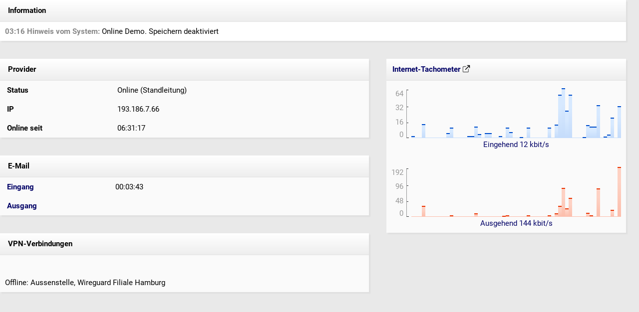

--- FILE ---
content_type: text/html
request_url: http://demosystem-business-server.intra2net.com/arnie?form=status&sessid=1712141856262203-160149239203207
body_size: 16032
content:
<!doctype html>
<html>
<head>
<title>Intra2net system > Status</title>
<link rel=stylesheet type="text/css" href="/styles/main.css">
<meta http-equiv="Content-Type" content="text/html; charset=iso-8859-1">
<script src="/js/jquery-3.7.1.min.js"></script>
</head>

<body class="framemargin">

<script>
    var data_visible = true;
    $(document).ready( function()
    {
        request_update = function () {
            $.ajax({
                url: '/arnie?form=status&sessid=1762596975134388-163492201196&ajax=1',
                method: 'GET',
                async: true,
                success: function (jsonResponse) {
                    const received_sections = JSON.parse(jsonResponse);

                    var previous_information_board = $('#PREVIOUS_INFORMATION_BOARD').val();
                    var new_information_board = received_sections.INFORMATION_BOARD;

                    if (!data_visible) {
                        $('#PROVIDER_BOARD').show();
                        $('#INTERNET_SPEEDOMETER_TABLE').show();
                        $('#VPNS_BOARD').show();
                        $('#EMAIL_TABLE').show();
                        data_visible = true;
                    }

                    if (previous_information_board !== new_information_board) {
                        $('#INFORMATION_BOARD').html(new_information_board);
                        $('#PREVIOUS_INFORMATION_BOARD').val(new_information_board);
                    }

                    $('#PROVIDER_BOARD').html(received_sections.PROVIDER_BOARD);
                    $('#INTERNET_SPEEDOMETER').html(received_sections.INTERNET_SPEEDOMETER);
                    $('#VPNS_BOARD').html(received_sections.VPNS_BOARD);

                    if (received_sections.EMAILTIMER_IN_MAILSERVER !== undefined) {
                        $('#EMAILTIMER_IN_MAILSERVER').html(received_sections.EMAILTIMER_IN_MAILSERVER);
                    }
                    $('#EMAILTIMER_OUT_MAILSERVER').html(received_sections.EMAILTIMER_OUT_MAILSERVER);

                    setTimeout(request_update, 1000);
                },
                error: function (xhr, status, err) {
                    console.error('Error:', err);

                    const browser_date = new Date();
                    const hours = String(browser_date.getHours()).padStart(2, '0');
                    const minutes = String(browser_date.getMinutes()).padStart(2, '0');
                    const seconds = String(browser_date.getSeconds()).padStart(2, '0');
                    const disconnect_time = `${hours}:${minutes}:${seconds}`;

                    const new_information_board = $('#CONNECTION_DOWN_INFORMATION_BOARD').val()
                        .replace("##TIME##", disconnect_time);
                    $('#INFORMATION_BOARD').html(new_information_board);
                    $('#PREVIOUS_INFORMATION_BOARD').val(new_information_board);

                    if (data_visible) {
                        $('#PROVIDER_BOARD').hide();
                        $('#INTERNET_SPEEDOMETER_TABLE').hide();
                        $('#VPNS_BOARD').hide();
                        $('#EMAIL_TABLE').hide();

                        data_visible = false;
                    }

                    setTimeout(request_update, 5000);
                }
            })
        }

        request_update();
    });
</script>

<div id='INFORMATION_BOARD'>
<!-- Information start -->
<table class="shadow" border="0" cellpadding="10" cellspacing="0" width="100%">

<tr>
<td class="objprofile">&nbsp;<b>Information</b></td>
</tr>

<tr>
<td class="showerr">
<span class="showerrhint"><b>03:16 Hinweis vom System:</b></span> Online Demo. Speichern deaktiviert<br>

</td>
</tr>
</table>
<br>
<!-- Information end -->

</div>

<input type='hidden' name='PREVIOUS_INFORMATION_BOARD' id='PREVIOUS_INFORMATION_BOARD' value='<!-- Information start -->
<table class="shadow" border="0" cellpadding="10" cellspacing="0" width="100%">

<tr>
<td class="objprofile">&nbsp;<b>Information</b></td>
</tr>

<tr>
<td class="showerr">
<span class="showerrhint"><b>03:16 Hinweis vom System:</b></span> Online Demo. Speichern deaktiviert<br>

</td>
</tr>
</table>
<br>
<!-- Information end -->
'>
<input type='hidden' name='CONNECTION_DOWN_INFORMATION_BOARD' id='CONNECTION_DOWN_INFORMATION_BOARD' value='<!-- Information start -->
<table class="shadow" border="0" cellpadding="10" cellspacing="0" width="100%">

<tr>
<td class="objprofile">&nbsp;<b>Information</b></td>
</tr>

<tr>
<td class="showerr">
##TIME##: Verbindung zum Intra2net System unterbrochen.
</td>
</tr>
</table>
<br>
<!-- Information end -->
'>

<!-- Main table -->
<table width="100%" border="0" cellspacing="0" cellpadding="0">

<tr>

<!-- Left side -->
<td valign="top">

<br>

<div id='PROVIDER_BOARD'>
<table class="frontbg shadow" cellpadding="10" cellspacing="0" width="100%">

    <tr><td colspan="2" class="objprofile">&nbsp;Provider</td></tr>

    <tr>
        <td width="15%"><b>&nbsp;Status</b></td>
        <td width="35%">&nbsp;Online (Standleitung)</td>
    </tr>

    <tr>
        <td width="15%"><b>&nbsp;IP</b></td>
        <td width="35%">&nbsp;193.186.7.66</td>
    </tr>

    <tr>
        <td width="15%"><b>&nbsp;Online seit</b></td>
        <td width="35%">&nbsp;06:31:15 </td>
    </tr>
</table>

</div>

<br>
<br>

<table class="frontbg shadow" border="0" cellpadding="10" cellspacing="0" width="100%" id='EMAIL_TABLE'>


<tr><td colspan="2" class="objprofile">&nbsp;E-Mail</td></tr>

<tr>
<td width="15%">&nbsp;<a href="/arnie?form=information_system_logfiles&livelog=fetchmail&sessid=1762596975134388-163492201196" target="_new">Eingang</a></td>

<td width="35%">
<div id='EMAILTIMER_IN_MAILSERVER'>&nbsp;00:03:45</div>
</td>

</tr>

<tr>
<td width="15%">&nbsp;<a href="/arnie?form=services_email_queue&sessid=1762596975134388-163492201196" target="_new">Ausgang</a></td>

<td width="35%">
<div id='EMAILTIMER_OUT_MAILSERVER'>&nbsp;</div>
</td>

</tr>


<!--NO-MAILSERVER
<tr><td colspan="2" class="objprofile">&nbsp;E-Mail-Relaying</td></tr>

<tr>
<td width="15%">&nbsp;<a href="/arnie?form=services_email_queue&sessid=1762596975134388-163492201196" target="_new">Ausgang</a></td>

<td width="35%">
<div id='EMAILTIMER_OUT_MAILSERVER'>
&nbsp;
</div>
</td>

</tr>
MAILSERVER-NO-->
</table>


<div id='VPNS_BOARD'>

<br>
<br>

<table class="frontbg shadow" border="0" cellpadding="10" cellspacing="0" width="100%">

<tr><td colspan="4" class="objprofile">&nbsp;VPN-Verbindungen</td></tr>
<tr><td colspan="4">&nbsp;<br><br>Offline: Aussenstelle, Wireguard Filiale Hamburg</td></tr>
</table>

</div>

</td>

<!-- Right side (bandwidth history) -->
<td width="515" align="right" valign="top">

<br>

<table class="frontbg shadow" cellpadding="10" cellspacing="0" id='INTERNET_SPEEDOMETER_TABLE'>
    <tr>
        <td class="objprofile" align="left">
            <a
                href="/arnie?form=information_statistics_speedometer&sessid=1762596975134388-163492201196"
                target="_new"
            >
            Internet-Tachometer
            <img src="/pictures/external-link.svg" style="vertical-align: text-top;">
            </a>
        </td>
        <td class="objprofile" align="right">
            <!-- nil -->
        </td>
    </tr>

    <tr>
        <td colspan="2" style="padding-top: 15px;">
            <div id='INTERNET_SPEEDOMETER'>
            <a
    href="/arnie?form=information_statistics_speedometer&sessid=1762596975134388-163492201196"
    target="_new"
    title="Eingehend &#x2205; 2 kbit/s, Ausgehend &#x2205; 6 kbit/s"
>
    <table border="0" cellpadding="0" cellspacing="0" height="100">
        <tr>
            <td align="right">

                <table height="100" border="0" cellpadding="0" cellspacing="0">
                    <tr><td align="right" valign="top" style="color: #999;">64</td></tr>
                    <tr><td align="right" style="color: #999;">32</td></tr>
                    <tr><td align="right" valign="bottom" style="color: #999;">16</td></tr>
                    <tr><td align="right" valign="bottom" style="color: #999;">0</td></tr>
                </table>
            </td>

            <td valign="bottom"><img src="pictures/bar_scale2.gif" width="16" height="100"></td>
            <td valign="bottom"><div class="speedin" style="height: 3px;"></div><div class="speedin-flatline" style="height: 1px;"></div><div class="speedin" style="height: 4px;"></div><div class="speedin-flatline" style="height: 1px;"></div><div class="speedin-flatline" style="height: 1px;"></div><div class="speedin" style="height: 28px;"></div><div class="speedin-flatline" style="height: 1px;"></div><div class="speedin-flatline" style="height: 1px;"></div><div class="speedin-flatline" style="height: 1px;"></div><div class="speedin-flatline" style="height: 1px;"></div><div class="speedin-flatline" style="height: 1px;"></div><div class="speedin-flatline" style="height: 1px;"></div><div class="speedin" style="height: 10px;"></div><div class="speedin" style="height: 21px;"></div><div class="speedin-flatline" style="height: 1px;"></div><div class="speedin-flatline" style="height: 1px;"></div><div class="speedin-flatline" style="height: 1px;"></div><div class="speedin-flatline" style="height: 1px;"></div><div class="speedin" style="height: 4px;"></div><div class="speedin" style="height: 4px;"></div><div class="speedin" style="height: 23px;"></div><div class="speedin" style="height: 8px;"></div><div class="speedin-flatline" style="height: 1px;"></div><div class="speedin" style="height: 10px;"></div><div class="speedin" style="height: 10px;"></div><div class="speedin-flatline" style="height: 1px;"></div><div class="speedin-flatline" style="height: 1px;"></div><div class="speedin" style="height: 4px;"></div><div class="speedin-flatline" style="height: 1px;"></div><div class="speedin" style="height: 21px;"></div><div class="speedin" style="height: 12px;"></div><div class="speedin-flatline" style="height: 1px;"></div><div class="speedin-flatline" style="height: 1px;"></div><div class="speedin" style="height: 2px;"></div><div class="speedin-flatline" style="height: 1px;"></div><div class="speedin" style="height: 21px;"></div><div class="speedin-flatline" style="height: 1px;"></div><div class="speedin-flatline" style="height: 1px;"></div><div class="speedin-flatline" style="height: 1px;"></div><div class="speedin-flatline" style="height: 1px;"></div><div class="speedin-flatline" style="height: 1px;"></div><div class="speedin" style="height: 21px;"></div><div class="speedin-flatline" style="height: 1px;"></div><div class="speedin" style="height: 27px;"></div><div class="speedin" style="height: 87px;"></div><div class="speedin" style="height: 100px;"></div><div class="speedin" style="height: 55px;"></div><div class="speedin" style="height: 87px;"></div><div class="speedin-flatline" style="height: 1px;"></div><div class="speedin-flatline" style="height: 1px;"></div><div class="speedin-flatline" style="height: 1px;"></div><div class="speedin" style="height: 2px;"></div><div class="speedin" style="height: 26px;"></div><div class="speedin" style="height: 23px;"></div><div class="speedin" style="height: 23px;"></div><div class="speedin" style="height: 66px;"></div><div class="speedin-flatline" style="height: 1px;"></div><div class="speedin" style="height: 3px;"></div><div class="speedin" style="height: 7px;"></div><div class="speedin" style="height: 41px;"></div></td>
        </tr>

        <tr>
            <td>&nbsp;</td>
            <td>&nbsp;</td>
            <td align="center" valign="bottom" height="18">Eingehend 8 kbit/s</td>
        </tr>

        <tr><td colspan="3">&nbsp;</td></tr>
        <tr><td colspan="3">&nbsp;</td></tr>

        <tr>
            <td align="right">

                <table height="100" border="0" cellpadding="0" cellspacing="0">
                    <tr><td align="right" valign="top" style="color: #999;">128</td></tr>
                    <tr><td align="right" style="color: #999;">64</td></tr>
                    <tr><td align="right" valign="bottom" style="color: #999;">32</td></tr>
                    <tr><td align="right" valign="bottom" style="color: #999;">0</td></tr>
                </table>

            </td>
            <td valign="bottom"><img src="pictures/bar_scale2.gif" width="16" height="100"></td>
            <td valign="bottom"><div class="speedout-flatline" style="height: 1px;"></div><div class="speedout-flatline" style="height: 1px;"></div><div class="speedout-flatline" style="height: 1px;"></div><div class="speedout-flatline" style="height: 1px;"></div><div class="speedout-flatline" style="height: 1px;"></div><div class="speedout" style="height: 30px;"></div><div class="speedout-flatline" style="height: 1px;"></div><div class="speedout-flatline" style="height: 1px;"></div><div class="speedout-flatline" style="height: 1px;"></div><div class="speedout-flatline" style="height: 1px;"></div><div class="speedout-flatline" style="height: 1px;"></div><div class="speedout-flatline" style="height: 1px;"></div><div class="speedout" style="height: 2px;"></div><div class="speedout" style="height: 4px;"></div><div class="speedout-flatline" style="height: 1px;"></div><div class="speedout-flatline" style="height: 1px;"></div><div class="speedout-flatline" style="height: 1px;"></div><div class="speedout-flatline" style="height: 1px;"></div><div class="speedout-flatline" style="height: 1px;"></div><div class="speedout-flatline" style="height: 1px;"></div><div class="speedout" style="height: 9px;"></div><div class="speedout-flatline" style="height: 1px;"></div><div class="speedout-flatline" style="height: 1px;"></div><div class="speedout" style="height: 2px;"></div><div class="speedout" style="height: 2px;"></div><div class="speedout-flatline" style="height: 1px;"></div><div class="speedout-flatline" style="height: 1px;"></div><div class="speedout-flatline" style="height: 1px;"></div><div class="speedout" style="height: 3px;"></div><div class="speedout" style="height: 4px;"></div><div class="speedout" style="height: 2px;"></div><div class="speedout-flatline" style="height: 1px;"></div><div class="speedout-flatline" style="height: 1px;"></div><div class="speedout-flatline" style="height: 1px;"></div><div class="speedout-flatline" style="height: 1px;"></div><div class="speedout" style="height: 4px;"></div><div class="speedout-flatline" style="height: 1px;"></div><div class="speedout-flatline" style="height: 1px;"></div><div class="speedout-flatline" style="height: 1px;"></div><div class="speedout-flatline" style="height: 1px;"></div><div class="speedout-flatline" style="height: 1px;"></div><div class="speedout" style="height: 4px;"></div><div class="speedout-flatline" style="height: 1px;"></div><div class="speedout" style="height: 9px;"></div><div class="speedout" style="height: 29px;"></div><div class="speedout" style="height: 76px;"></div><div class="speedout" style="height: 22px;"></div><div class="speedout" style="height: 50px;"></div><div class="speedout-flatline" style="height: 1px;"></div><div class="speedout-flatline" style="height: 1px;"></div><div class="speedout-flatline" style="height: 1px;"></div><div class="speedout-flatline" style="height: 1px;"></div><div class="speedout" style="height: 11px;"></div><div class="speedout" style="height: 5px;"></div><div class="speedout-flatline" style="height: 1px;"></div><div class="speedout" style="height: 76px;"></div><div class="speedout-flatline" style="height: 1px;"></div><div class="speedout-flatline" style="height: 1px;"></div><div class="speedout-flatline" style="height: 1px;"></div><div class="speedout" style="height: 18px;"></div></td>
        </tr>

        <tr>
            <td>&nbsp;</td>
            <td>&nbsp;</td>
            <td height="18" align="center" valign="bottom">Ausgehend 20 kbit/s</td>
        </tr>

    </table>
</a>

            </div>
        </td>
    </tr>
</table>

</td>
</tr>
</table>

</body>
</html>


--- FILE ---
content_type: text/html
request_url: http://demosystem-business-server.intra2net.com/arnie?form=status&sessid=1762596975134388-163492201196&ajax=1
body_size: 10613
content:
{
	"EMAILTIMER_IN_MAILSERVER" : "00:03:45",
	"EMAILTIMER_OUT_MAILSERVER" : "",
	"INFORMATION_BOARD" : "<!-- Information start -->\n<table class=\"shadow\" border=\"0\" cellpadding=\"10\" cellspacing=\"0\" width=\"100%\">\n\n<tr>\n<td class=\"objprofile\">&nbsp;<b>Information</b></td>\n</tr>\n\n<tr>\n<td class=\"showerr\">\n<span class=\"showerrhint\"><b>03:16 Hinweis vom System:</b></span> Online Demo. Speichern deaktiviert<br>\n\n</td>\n</tr>\n</table>\n<br>\n<!-- Information end -->\n",
	"INTERNET_SPEEDOMETER" : "<a\n    href=\"/arnie?form=information_statistics_speedometer&sessid=1762596975134388-163492201196\"\n    target=\"_new\"\n    title=\"Eingehend &#x2205; 2 kbit/s, Ausgehend &#x2205; 6 kbit/s\"\n>\n    <table border=\"0\" cellpadding=\"0\" cellspacing=\"0\" height=\"100\">\n        <tr>\n            <td align=\"right\">\n\n                <table height=\"100\" border=\"0\" cellpadding=\"0\" cellspacing=\"0\">\n                    <tr><td align=\"right\" valign=\"top\" style=\"color: #999;\">64</td></tr>\n                    <tr><td align=\"right\" style=\"color: #999;\">32</td></tr>\n                    <tr><td align=\"right\" valign=\"bottom\" style=\"color: #999;\">16</td></tr>\n                    <tr><td align=\"right\" valign=\"bottom\" style=\"color: #999;\">0</td></tr>\n                </table>\n            </td>\n\n            <td valign=\"bottom\"><img src=\"pictures/bar_scale2.gif\" width=\"16\" height=\"100\"></td>\n            <td valign=\"bottom\"><div class=\"speedin-flatline\" style=\"height: 1px;\"></div><div class=\"speedin\" style=\"height: 4px;\"></div><div class=\"speedin-flatline\" style=\"height: 1px;\"></div><div class=\"speedin-flatline\" style=\"height: 1px;\"></div><div class=\"speedin\" style=\"height: 28px;\"></div><div class=\"speedin-flatline\" style=\"height: 1px;\"></div><div class=\"speedin-flatline\" style=\"height: 1px;\"></div><div class=\"speedin-flatline\" style=\"height: 1px;\"></div><div class=\"speedin-flatline\" style=\"height: 1px;\"></div><div class=\"speedin-flatline\" style=\"height: 1px;\"></div><div class=\"speedin-flatline\" style=\"height: 1px;\"></div><div class=\"speedin\" style=\"height: 10px;\"></div><div class=\"speedin\" style=\"height: 21px;\"></div><div class=\"speedin-flatline\" style=\"height: 1px;\"></div><div class=\"speedin-flatline\" style=\"height: 1px;\"></div><div class=\"speedin-flatline\" style=\"height: 1px;\"></div><div class=\"speedin-flatline\" style=\"height: 1px;\"></div><div class=\"speedin\" style=\"height: 4px;\"></div><div class=\"speedin\" style=\"height: 4px;\"></div><div class=\"speedin\" style=\"height: 23px;\"></div><div class=\"speedin\" style=\"height: 8px;\"></div><div class=\"speedin-flatline\" style=\"height: 1px;\"></div><div class=\"speedin\" style=\"height: 10px;\"></div><div class=\"speedin\" style=\"height: 10px;\"></div><div class=\"speedin-flatline\" style=\"height: 1px;\"></div><div class=\"speedin-flatline\" style=\"height: 1px;\"></div><div class=\"speedin\" style=\"height: 4px;\"></div><div class=\"speedin-flatline\" style=\"height: 1px;\"></div><div class=\"speedin\" style=\"height: 21px;\"></div><div class=\"speedin\" style=\"height: 12px;\"></div><div class=\"speedin-flatline\" style=\"height: 1px;\"></div><div class=\"speedin-flatline\" style=\"height: 1px;\"></div><div class=\"speedin\" style=\"height: 2px;\"></div><div class=\"speedin-flatline\" style=\"height: 1px;\"></div><div class=\"speedin\" style=\"height: 21px;\"></div><div class=\"speedin-flatline\" style=\"height: 1px;\"></div><div class=\"speedin-flatline\" style=\"height: 1px;\"></div><div class=\"speedin-flatline\" style=\"height: 1px;\"></div><div class=\"speedin-flatline\" style=\"height: 1px;\"></div><div class=\"speedin-flatline\" style=\"height: 1px;\"></div><div class=\"speedin\" style=\"height: 21px;\"></div><div class=\"speedin-flatline\" style=\"height: 1px;\"></div><div class=\"speedin\" style=\"height: 27px;\"></div><div class=\"speedin\" style=\"height: 87px;\"></div><div class=\"speedin\" style=\"height: 100px;\"></div><div class=\"speedin\" style=\"height: 55px;\"></div><div class=\"speedin\" style=\"height: 87px;\"></div><div class=\"speedin-flatline\" style=\"height: 1px;\"></div><div class=\"speedin-flatline\" style=\"height: 1px;\"></div><div class=\"speedin-flatline\" style=\"height: 1px;\"></div><div class=\"speedin\" style=\"height: 2px;\"></div><div class=\"speedin\" style=\"height: 26px;\"></div><div class=\"speedin\" style=\"height: 23px;\"></div><div class=\"speedin\" style=\"height: 23px;\"></div><div class=\"speedin\" style=\"height: 66px;\"></div><div class=\"speedin-flatline\" style=\"height: 1px;\"></div><div class=\"speedin\" style=\"height: 3px;\"></div><div class=\"speedin\" style=\"height: 7px;\"></div><div class=\"speedin\" style=\"height: 41px;\"></div><div class=\"speedin-flatline\" style=\"height: 1px;\"></div></td>\n        </tr>\n\n        <tr>\n            <td>&nbsp;</td>\n            <td>&nbsp;</td>\n            <td align=\"center\" valign=\"bottom\" height=\"18\">Eingehend 0 kbit/s</td>\n        </tr>\n\n        <tr><td colspan=\"3\">&nbsp;</td></tr>\n        <tr><td colspan=\"3\">&nbsp;</td></tr>\n\n        <tr>\n            <td align=\"right\">\n\n                <table height=\"100\" border=\"0\" cellpadding=\"0\" cellspacing=\"0\">\n                    <tr><td align=\"right\" valign=\"top\" style=\"color: #999;\">128</td></tr>\n                    <tr><td align=\"right\" style=\"color: #999;\">64</td></tr>\n                    <tr><td align=\"right\" valign=\"bottom\" style=\"color: #999;\">32</td></tr>\n                    <tr><td align=\"right\" valign=\"bottom\" style=\"color: #999;\">0</td></tr>\n                </table>\n\n            </td>\n            <td valign=\"bottom\"><img src=\"pictures/bar_scale2.gif\" width=\"16\" height=\"100\"></td>\n            <td valign=\"bottom\"><div class=\"speedout-flatline\" style=\"height: 1px;\"></div><div class=\"speedout-flatline\" style=\"height: 1px;\"></div><div class=\"speedout-flatline\" style=\"height: 1px;\"></div><div class=\"speedout-flatline\" style=\"height: 1px;\"></div><div class=\"speedout\" style=\"height: 30px;\"></div><div class=\"speedout-flatline\" style=\"height: 1px;\"></div><div class=\"speedout-flatline\" style=\"height: 1px;\"></div><div class=\"speedout-flatline\" style=\"height: 1px;\"></div><div class=\"speedout-flatline\" style=\"height: 1px;\"></div><div class=\"speedout-flatline\" style=\"height: 1px;\"></div><div class=\"speedout-flatline\" style=\"height: 1px;\"></div><div class=\"speedout\" style=\"height: 2px;\"></div><div class=\"speedout\" style=\"height: 4px;\"></div><div class=\"speedout-flatline\" style=\"height: 1px;\"></div><div class=\"speedout-flatline\" style=\"height: 1px;\"></div><div class=\"speedout-flatline\" style=\"height: 1px;\"></div><div class=\"speedout-flatline\" style=\"height: 1px;\"></div><div class=\"speedout-flatline\" style=\"height: 1px;\"></div><div class=\"speedout-flatline\" style=\"height: 1px;\"></div><div class=\"speedout\" style=\"height: 9px;\"></div><div class=\"speedout-flatline\" style=\"height: 1px;\"></div><div class=\"speedout-flatline\" style=\"height: 1px;\"></div><div class=\"speedout\" style=\"height: 2px;\"></div><div class=\"speedout\" style=\"height: 2px;\"></div><div class=\"speedout-flatline\" style=\"height: 1px;\"></div><div class=\"speedout-flatline\" style=\"height: 1px;\"></div><div class=\"speedout-flatline\" style=\"height: 1px;\"></div><div class=\"speedout\" style=\"height: 3px;\"></div><div class=\"speedout\" style=\"height: 4px;\"></div><div class=\"speedout\" style=\"height: 2px;\"></div><div class=\"speedout-flatline\" style=\"height: 1px;\"></div><div class=\"speedout-flatline\" style=\"height: 1px;\"></div><div class=\"speedout-flatline\" style=\"height: 1px;\"></div><div class=\"speedout-flatline\" style=\"height: 1px;\"></div><div class=\"speedout\" style=\"height: 4px;\"></div><div class=\"speedout-flatline\" style=\"height: 1px;\"></div><div class=\"speedout-flatline\" style=\"height: 1px;\"></div><div class=\"speedout-flatline\" style=\"height: 1px;\"></div><div class=\"speedout-flatline\" style=\"height: 1px;\"></div><div class=\"speedout-flatline\" style=\"height: 1px;\"></div><div class=\"speedout\" style=\"height: 4px;\"></div><div class=\"speedout-flatline\" style=\"height: 1px;\"></div><div class=\"speedout\" style=\"height: 9px;\"></div><div class=\"speedout\" style=\"height: 29px;\"></div><div class=\"speedout\" style=\"height: 76px;\"></div><div class=\"speedout\" style=\"height: 22px;\"></div><div class=\"speedout\" style=\"height: 50px;\"></div><div class=\"speedout-flatline\" style=\"height: 1px;\"></div><div class=\"speedout-flatline\" style=\"height: 1px;\"></div><div class=\"speedout-flatline\" style=\"height: 1px;\"></div><div class=\"speedout-flatline\" style=\"height: 1px;\"></div><div class=\"speedout\" style=\"height: 11px;\"></div><div class=\"speedout\" style=\"height: 5px;\"></div><div class=\"speedout-flatline\" style=\"height: 1px;\"></div><div class=\"speedout\" style=\"height: 76px;\"></div><div class=\"speedout-flatline\" style=\"height: 1px;\"></div><div class=\"speedout-flatline\" style=\"height: 1px;\"></div><div class=\"speedout-flatline\" style=\"height: 1px;\"></div><div class=\"speedout\" style=\"height: 18px;\"></div><div class=\"speedout-flatline\" style=\"height: 1px;\"></div></td>\n        </tr>\n\n        <tr>\n            <td>&nbsp;</td>\n            <td>&nbsp;</td>\n            <td height=\"18\" align=\"center\" valign=\"bottom\">Ausgehend 0 kbit/s</td>\n        </tr>\n\n    </table>\n</a>\n",
	"PROVIDER_BOARD" : "<table class=\"frontbg shadow\" cellpadding=\"10\" cellspacing=\"0\" width=\"100%\">\n\n    <tr><td colspan=\"2\" class=\"objprofile\">&nbsp;Provider</td></tr>\n\n    <tr>\n        <td width=\"15%\"><b>&nbsp;Status</b></td>\n        <td width=\"35%\">&nbsp;Online (Standleitung)</td>\n    </tr>\n\n    <tr>\n        <td width=\"15%\"><b>&nbsp;IP</b></td>\n        <td width=\"35%\">&nbsp;193.186.7.66</td>\n    </tr>\n\n    <tr>\n        <td width=\"15%\"><b>&nbsp;Online seit</b></td>\n        <td width=\"35%\">&nbsp;06:31:15 </td>\n    </tr>\n</table>\n",
	"VPNS_BOARD" : "\n<br>\n<br>\n\n<table class=\"frontbg shadow\" border=\"0\" cellpadding=\"10\" cellspacing=\"0\" width=\"100%\">\n\n<tr><td colspan=\"4\" class=\"objprofile\">&nbsp;VPN-Verbindungen</td></tr>\n<tr><td colspan=\"4\">&nbsp;<br><br>Offline: Aussenstelle, Wireguard Filiale Hamburg</td></tr>\n</table>\n"
}


--- FILE ---
content_type: text/html
request_url: http://demosystem-business-server.intra2net.com/arnie?form=status&sessid=1762596975134388-163492201196&ajax=1
body_size: 10636
content:
{
	"EMAILTIMER_IN_MAILSERVER" : "00:03:43",
	"EMAILTIMER_OUT_MAILSERVER" : "",
	"INFORMATION_BOARD" : "<!-- Information start -->\n<table class=\"shadow\" border=\"0\" cellpadding=\"10\" cellspacing=\"0\" width=\"100%\">\n\n<tr>\n<td class=\"objprofile\">&nbsp;<b>Information</b></td>\n</tr>\n\n<tr>\n<td class=\"showerr\">\n<span class=\"showerrhint\"><b>03:16 Hinweis vom System:</b></span> Online Demo. Speichern deaktiviert<br>\n\n</td>\n</tr>\n</table>\n<br>\n<!-- Information end -->\n",
	"INTERNET_SPEEDOMETER" : "<a\n    href=\"/arnie?form=information_statistics_speedometer&sessid=1762596975134388-163492201196\"\n    target=\"_new\"\n    title=\"Eingehend &#x2205; 2 kbit/s, Ausgehend &#x2205; 9 kbit/s\"\n>\n    <table border=\"0\" cellpadding=\"0\" cellspacing=\"0\" height=\"100\">\n        <tr>\n            <td align=\"right\">\n\n                <table height=\"100\" border=\"0\" cellpadding=\"0\" cellspacing=\"0\">\n                    <tr><td align=\"right\" valign=\"top\" style=\"color: #999;\">64</td></tr>\n                    <tr><td align=\"right\" style=\"color: #999;\">32</td></tr>\n                    <tr><td align=\"right\" valign=\"bottom\" style=\"color: #999;\">16</td></tr>\n                    <tr><td align=\"right\" valign=\"bottom\" style=\"color: #999;\">0</td></tr>\n                </table>\n            </td>\n\n            <td valign=\"bottom\"><img src=\"pictures/bar_scale2.gif\" width=\"16\" height=\"100\"></td>\n            <td valign=\"bottom\"><div class=\"speedin\" style=\"height: 4px;\"></div><div class=\"speedin-flatline\" style=\"height: 1px;\"></div><div class=\"speedin-flatline\" style=\"height: 1px;\"></div><div class=\"speedin\" style=\"height: 28px;\"></div><div class=\"speedin-flatline\" style=\"height: 1px;\"></div><div class=\"speedin-flatline\" style=\"height: 1px;\"></div><div class=\"speedin-flatline\" style=\"height: 1px;\"></div><div class=\"speedin-flatline\" style=\"height: 1px;\"></div><div class=\"speedin-flatline\" style=\"height: 1px;\"></div><div class=\"speedin-flatline\" style=\"height: 1px;\"></div><div class=\"speedin\" style=\"height: 10px;\"></div><div class=\"speedin\" style=\"height: 21px;\"></div><div class=\"speedin-flatline\" style=\"height: 1px;\"></div><div class=\"speedin-flatline\" style=\"height: 1px;\"></div><div class=\"speedin-flatline\" style=\"height: 1px;\"></div><div class=\"speedin-flatline\" style=\"height: 1px;\"></div><div class=\"speedin\" style=\"height: 4px;\"></div><div class=\"speedin\" style=\"height: 4px;\"></div><div class=\"speedin\" style=\"height: 23px;\"></div><div class=\"speedin\" style=\"height: 8px;\"></div><div class=\"speedin-flatline\" style=\"height: 1px;\"></div><div class=\"speedin\" style=\"height: 10px;\"></div><div class=\"speedin\" style=\"height: 10px;\"></div><div class=\"speedin-flatline\" style=\"height: 1px;\"></div><div class=\"speedin-flatline\" style=\"height: 1px;\"></div><div class=\"speedin\" style=\"height: 4px;\"></div><div class=\"speedin-flatline\" style=\"height: 1px;\"></div><div class=\"speedin\" style=\"height: 21px;\"></div><div class=\"speedin\" style=\"height: 12px;\"></div><div class=\"speedin-flatline\" style=\"height: 1px;\"></div><div class=\"speedin-flatline\" style=\"height: 1px;\"></div><div class=\"speedin\" style=\"height: 2px;\"></div><div class=\"speedin-flatline\" style=\"height: 1px;\"></div><div class=\"speedin\" style=\"height: 21px;\"></div><div class=\"speedin-flatline\" style=\"height: 1px;\"></div><div class=\"speedin-flatline\" style=\"height: 1px;\"></div><div class=\"speedin-flatline\" style=\"height: 1px;\"></div><div class=\"speedin-flatline\" style=\"height: 1px;\"></div><div class=\"speedin-flatline\" style=\"height: 1px;\"></div><div class=\"speedin\" style=\"height: 21px;\"></div><div class=\"speedin-flatline\" style=\"height: 1px;\"></div><div class=\"speedin\" style=\"height: 27px;\"></div><div class=\"speedin\" style=\"height: 87px;\"></div><div class=\"speedin\" style=\"height: 100px;\"></div><div class=\"speedin\" style=\"height: 55px;\"></div><div class=\"speedin\" style=\"height: 87px;\"></div><div class=\"speedin-flatline\" style=\"height: 1px;\"></div><div class=\"speedin-flatline\" style=\"height: 1px;\"></div><div class=\"speedin-flatline\" style=\"height: 1px;\"></div><div class=\"speedin\" style=\"height: 2px;\"></div><div class=\"speedin\" style=\"height: 26px;\"></div><div class=\"speedin\" style=\"height: 23px;\"></div><div class=\"speedin\" style=\"height: 23px;\"></div><div class=\"speedin\" style=\"height: 66px;\"></div><div class=\"speedin-flatline\" style=\"height: 1px;\"></div><div class=\"speedin\" style=\"height: 3px;\"></div><div class=\"speedin\" style=\"height: 7px;\"></div><div class=\"speedin\" style=\"height: 41px;\"></div><div class=\"speedin-flatline\" style=\"height: 1px;\"></div><div class=\"speedin\" style=\"height: 64px;\"></div></td>\n        </tr>\n\n        <tr>\n            <td>&nbsp;</td>\n            <td>&nbsp;</td>\n            <td align=\"center\" valign=\"bottom\" height=\"18\">Eingehend 12 kbit/s</td>\n        </tr>\n\n        <tr><td colspan=\"3\">&nbsp;</td></tr>\n        <tr><td colspan=\"3\">&nbsp;</td></tr>\n\n        <tr>\n            <td align=\"right\">\n\n                <table height=\"100\" border=\"0\" cellpadding=\"0\" cellspacing=\"0\">\n                    <tr><td align=\"right\" valign=\"top\" style=\"color: #999;\">192</td></tr>\n                    <tr><td align=\"right\" style=\"color: #999;\">96</td></tr>\n                    <tr><td align=\"right\" valign=\"bottom\" style=\"color: #999;\">48</td></tr>\n                    <tr><td align=\"right\" valign=\"bottom\" style=\"color: #999;\">0</td></tr>\n                </table>\n\n            </td>\n            <td valign=\"bottom\"><img src=\"pictures/bar_scale2.gif\" width=\"16\" height=\"100\"></td>\n            <td valign=\"bottom\"><div class=\"speedout-flatline\" style=\"height: 1px;\"></div><div class=\"speedout-flatline\" style=\"height: 1px;\"></div><div class=\"speedout-flatline\" style=\"height: 1px;\"></div><div class=\"speedout\" style=\"height: 22px;\"></div><div class=\"speedout-flatline\" style=\"height: 1px;\"></div><div class=\"speedout-flatline\" style=\"height: 1px;\"></div><div class=\"speedout-flatline\" style=\"height: 1px;\"></div><div class=\"speedout-flatline\" style=\"height: 1px;\"></div><div class=\"speedout-flatline\" style=\"height: 1px;\"></div><div class=\"speedout-flatline\" style=\"height: 1px;\"></div><div class=\"speedout-flatline\" style=\"height: 1px;\"></div><div class=\"speedout\" style=\"height: 3px;\"></div><div class=\"speedout-flatline\" style=\"height: 1px;\"></div><div class=\"speedout-flatline\" style=\"height: 1px;\"></div><div class=\"speedout-flatline\" style=\"height: 1px;\"></div><div class=\"speedout-flatline\" style=\"height: 1px;\"></div><div class=\"speedout-flatline\" style=\"height: 1px;\"></div><div class=\"speedout-flatline\" style=\"height: 1px;\"></div><div class=\"speedout\" style=\"height: 7px;\"></div><div class=\"speedout-flatline\" style=\"height: 1px;\"></div><div class=\"speedout-flatline\" style=\"height: 1px;\"></div><div class=\"speedout-flatline\" style=\"height: 1px;\"></div><div class=\"speedout-flatline\" style=\"height: 1px;\"></div><div class=\"speedout-flatline\" style=\"height: 1px;\"></div><div class=\"speedout-flatline\" style=\"height: 1px;\"></div><div class=\"speedout-flatline\" style=\"height: 1px;\"></div><div class=\"speedout\" style=\"height: 2px;\"></div><div class=\"speedout\" style=\"height: 3px;\"></div><div class=\"speedout-flatline\" style=\"height: 1px;\"></div><div class=\"speedout-flatline\" style=\"height: 1px;\"></div><div class=\"speedout-flatline\" style=\"height: 1px;\"></div><div class=\"speedout-flatline\" style=\"height: 1px;\"></div><div class=\"speedout-flatline\" style=\"height: 1px;\"></div><div class=\"speedout\" style=\"height: 3px;\"></div><div class=\"speedout-flatline\" style=\"height: 1px;\"></div><div class=\"speedout-flatline\" style=\"height: 1px;\"></div><div class=\"speedout-flatline\" style=\"height: 1px;\"></div><div class=\"speedout-flatline\" style=\"height: 1px;\"></div><div class=\"speedout-flatline\" style=\"height: 1px;\"></div><div class=\"speedout\" style=\"height: 3px;\"></div><div class=\"speedout-flatline\" style=\"height: 1px;\"></div><div class=\"speedout\" style=\"height: 7px;\"></div><div class=\"speedout\" style=\"height: 22px;\"></div><div class=\"speedout\" style=\"height: 58px;\"></div><div class=\"speedout\" style=\"height: 17px;\"></div><div class=\"speedout\" style=\"height: 38px;\"></div><div class=\"speedout-flatline\" style=\"height: 1px;\"></div><div class=\"speedout-flatline\" style=\"height: 1px;\"></div><div class=\"speedout-flatline\" style=\"height: 1px;\"></div><div class=\"speedout-flatline\" style=\"height: 1px;\"></div><div class=\"speedout\" style=\"height: 8px;\"></div><div class=\"speedout\" style=\"height: 3px;\"></div><div class=\"speedout-flatline\" style=\"height: 1px;\"></div><div class=\"speedout\" style=\"height: 57px;\"></div><div class=\"speedout-flatline\" style=\"height: 1px;\"></div><div class=\"speedout-flatline\" style=\"height: 1px;\"></div><div class=\"speedout-flatline\" style=\"height: 1px;\"></div><div class=\"speedout\" style=\"height: 14px;\"></div><div class=\"speedout-flatline\" style=\"height: 1px;\"></div><div class=\"speedout\" style=\"height: 100px;\"></div></td>\n        </tr>\n\n        <tr>\n            <td>&nbsp;</td>\n            <td>&nbsp;</td>\n            <td height=\"18\" align=\"center\" valign=\"bottom\">Ausgehend 144 kbit/s</td>\n        </tr>\n\n    </table>\n</a>\n",
	"PROVIDER_BOARD" : "<table class=\"frontbg shadow\" cellpadding=\"10\" cellspacing=\"0\" width=\"100%\">\n\n    <tr><td colspan=\"2\" class=\"objprofile\">&nbsp;Provider</td></tr>\n\n    <tr>\n        <td width=\"15%\"><b>&nbsp;Status</b></td>\n        <td width=\"35%\">&nbsp;Online (Standleitung)</td>\n    </tr>\n\n    <tr>\n        <td width=\"15%\"><b>&nbsp;IP</b></td>\n        <td width=\"35%\">&nbsp;193.186.7.66</td>\n    </tr>\n\n    <tr>\n        <td width=\"15%\"><b>&nbsp;Online seit</b></td>\n        <td width=\"35%\">&nbsp;06:31:17 </td>\n    </tr>\n</table>\n",
	"VPNS_BOARD" : "\n<br>\n<br>\n\n<table class=\"frontbg shadow\" border=\"0\" cellpadding=\"10\" cellspacing=\"0\" width=\"100%\">\n\n<tr><td colspan=\"4\" class=\"objprofile\">&nbsp;VPN-Verbindungen</td></tr>\n<tr><td colspan=\"4\">&nbsp;<br><br>Offline: Aussenstelle, Wireguard Filiale Hamburg</td></tr>\n</table>\n"
}


--- FILE ---
content_type: image/svg+xml
request_url: http://demosystem-business-server.intra2net.com/pictures/external-link.svg
body_size: 1661
content:
<?xml version="1.0" encoding="utf-8"?>
<!-- Generator: Adobe Illustrator 16.0.3, SVG Export Plug-In . SVG Version: 6.00 Build 0)  -->
<!DOCTYPE svg PUBLIC "-//W3C//DTD SVG 1.1//EN" "http://www.w3.org/Graphics/SVG/1.1/DTD/svg11.dtd">
<svg version="1.1" id="Ebene_1" xmlns="http://www.w3.org/2000/svg" xmlns:xlink="http://www.w3.org/1999/xlink" x="0px" y="0px"
	 width="16px" height="16px" viewBox="0 0 16 16" enable-background="new 0 0 16 16" xml:space="preserve">
<g id="g2" transform="matrix(0.79810901,0,0,0.79810901,-0.79810901,-0.79810901)">
	<path id="path1" d="M20.201,2.761c0-0.544-0.396-0.961-0.94-0.961h-0.37h-5.164c-0.503,0-0.888,0.414-0.888,0.915v0.031
		c0,0.502,0.387,0.893,0.888,0.893h3.398l-8.668,8.596c-0.354,0.355-0.311,0.927,0.043,1.282l0.021,0.021
		c0.354,0.355,0.866,0.351,1.221-0.002l8.615-8.579v3.307c0,0.5,0.507,0.895,1.008,0.895h0.032c0.503,0,0.8-0.395,0.8-0.897V2.886
		V2.761H20.201z"/>
	<path id="path2" fill="#666666" d="M16.562,11h-0.027c-0.504,0-0.935,0.429-0.935,0.932v3.468l0,0c0,0,0,1.351,0,1.959
		c0,0.7-0.339,1.005-1.035,1.005c-1.18,0-1.774,0-1.774,0H5.48l0,0c-0.92,0-0.663,0-0.808,0c-0.7,0-1.046-0.332-1.047-1.027
		c0-1.181,0.015-1.746,0.015-1.746V9.42l0,0c0,0,0-1.35,0-1.959c0-0.7,0.326-1.06,1.02-1.06c1.179,0,1.774,0,1.774,0h3.687
		C10.624,6.4,11,5.96,11,5.459V5.428c0-0.502-0.376-0.868-0.879-0.868H5.48l0,0c-0.92,0-0.707,0-0.882,0
		C2.963,4.56,1.8,5.758,1.8,7.389c0,0.197,0,0.462,0,0.735l0,0v6.556v1.839c0,0,0,0.526,0,1.096
		c0.001,1.636,1.162,2.578,2.794,2.583H6.64h7.119l0,0c0,0,0.619,0,0.869,0c1.637,0,2.812-1.139,2.812-2.773
		c0-0.073,0-0.154,0-0.242l0,0v-5.254C17.44,11.429,17.066,11,16.562,11z"/>
</g>
</svg>
